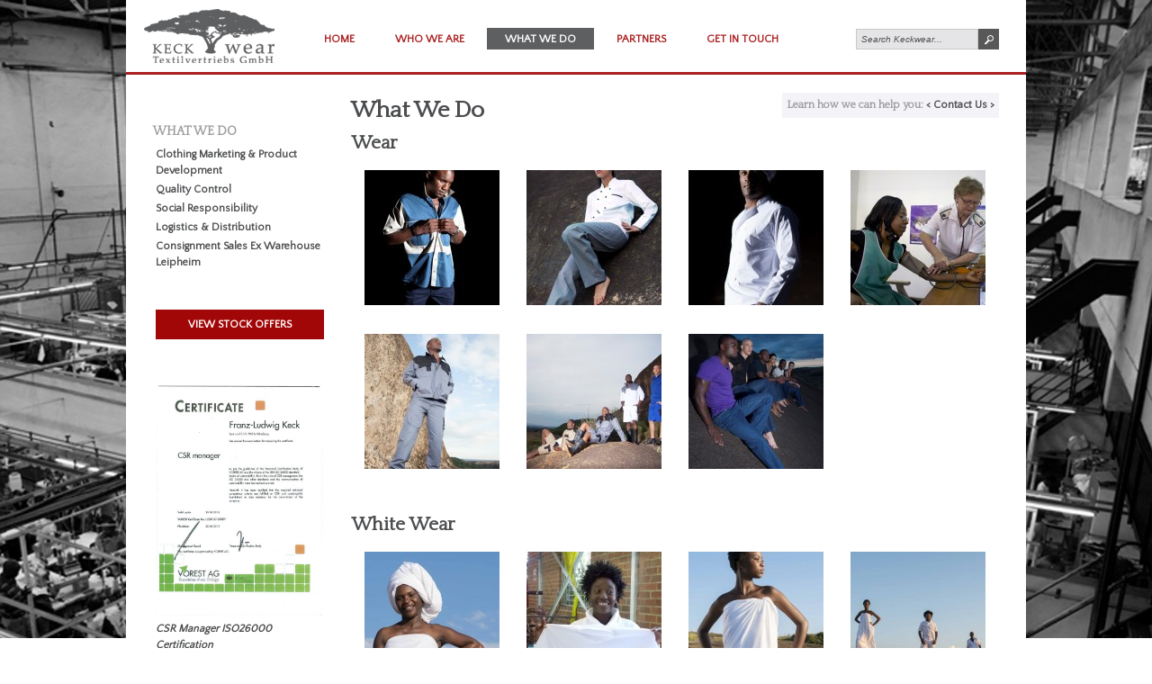

--- FILE ---
content_type: text/html; charset=UTF-8
request_url: https://www.keckwear.de/what-we-do/
body_size: 4771
content:

<!DOCTYPE html>
<html lang="en-US" prefix="og: http://ogp.me/ns#">
<head>
<meta charset="UTF-8" />
<title>What We Do - Keckwear</title>
<link rel="Shortcut Icon" href="https://www.keckwear.de/favicon.ico" type="image/x-icon" />
<meta name="viewport" content="width=device-width, initial-scale=1.0"/>

<!-- This site is optimized with the Yoast SEO plugin v10.1.3 - https://yoast.com/wordpress/plugins/seo/ -->
<meta name="description" content="Keckwear offers Clothing Marketing &amp; Product Development, Quality Control, Social Responsibility, Logistics &amp; Distribution."/>
<link rel="canonical" href="https://www.keckwear.de/what-we-do/" />
<meta property="og:locale" content="en_US" />
<meta property="og:type" content="article" />
<meta property="og:title" content="What We Do - Keckwear" />
<meta property="og:description" content="Keckwear offers Clothing Marketing &amp; Product Development, Quality Control, Social Responsibility, Logistics &amp; Distribution." />
<meta property="og:url" content="https://www.keckwear.de/what-we-do/" />
<meta property="og:site_name" content="Keckwear" />
<meta name="twitter:card" content="summary" />
<meta name="twitter:description" content="Keckwear offers Clothing Marketing &amp; Product Development, Quality Control, Social Responsibility, Logistics &amp; Distribution." />
<meta name="twitter:title" content="What We Do - Keckwear" />
<!-- / Yoast SEO plugin. -->

<link rel='dns-prefetch' href='//s.w.org' />
<link rel="alternate" type="application/rss+xml" title="Keckwear &raquo; Feed" href="https://www.keckwear.de/feed/" />
<link rel="alternate" type="application/rss+xml" title="Keckwear &raquo; Comments Feed" href="https://www.keckwear.de/comments/feed/" />
<link rel="alternate" type="application/rss+xml" title="Keckwear &raquo; What We Do Comments Feed" href="https://www.keckwear.de/what-we-do/feed/" />
		<script type="text/javascript">
			window._wpemojiSettings = {"baseUrl":"https:\/\/s.w.org\/images\/core\/emoji\/11.2.0\/72x72\/","ext":".png","svgUrl":"https:\/\/s.w.org\/images\/core\/emoji\/11.2.0\/svg\/","svgExt":".svg","source":{"concatemoji":"https:\/\/www.keckwear.de\/wp-includes\/js\/wp-emoji-release.min.js?ver=5.1.21"}};
			!function(e,a,t){var n,r,o,i=a.createElement("canvas"),p=i.getContext&&i.getContext("2d");function s(e,t){var a=String.fromCharCode;p.clearRect(0,0,i.width,i.height),p.fillText(a.apply(this,e),0,0);e=i.toDataURL();return p.clearRect(0,0,i.width,i.height),p.fillText(a.apply(this,t),0,0),e===i.toDataURL()}function c(e){var t=a.createElement("script");t.src=e,t.defer=t.type="text/javascript",a.getElementsByTagName("head")[0].appendChild(t)}for(o=Array("flag","emoji"),t.supports={everything:!0,everythingExceptFlag:!0},r=0;r<o.length;r++)t.supports[o[r]]=function(e){if(!p||!p.fillText)return!1;switch(p.textBaseline="top",p.font="600 32px Arial",e){case"flag":return s([55356,56826,55356,56819],[55356,56826,8203,55356,56819])?!1:!s([55356,57332,56128,56423,56128,56418,56128,56421,56128,56430,56128,56423,56128,56447],[55356,57332,8203,56128,56423,8203,56128,56418,8203,56128,56421,8203,56128,56430,8203,56128,56423,8203,56128,56447]);case"emoji":return!s([55358,56760,9792,65039],[55358,56760,8203,9792,65039])}return!1}(o[r]),t.supports.everything=t.supports.everything&&t.supports[o[r]],"flag"!==o[r]&&(t.supports.everythingExceptFlag=t.supports.everythingExceptFlag&&t.supports[o[r]]);t.supports.everythingExceptFlag=t.supports.everythingExceptFlag&&!t.supports.flag,t.DOMReady=!1,t.readyCallback=function(){t.DOMReady=!0},t.supports.everything||(n=function(){t.readyCallback()},a.addEventListener?(a.addEventListener("DOMContentLoaded",n,!1),e.addEventListener("load",n,!1)):(e.attachEvent("onload",n),a.attachEvent("onreadystatechange",function(){"complete"===a.readyState&&t.readyCallback()})),(n=t.source||{}).concatemoji?c(n.concatemoji):n.wpemoji&&n.twemoji&&(c(n.twemoji),c(n.wpemoji)))}(window,document,window._wpemojiSettings);
		</script>
		<style type="text/css">
img.wp-smiley,
img.emoji {
	display: inline !important;
	border: none !important;
	box-shadow: none !important;
	height: 1em !important;
	width: 1em !important;
	margin: 0 .07em !important;
	vertical-align: -0.1em !important;
	background: none !important;
	padding: 0 !important;
}
</style>
	<link rel='stylesheet' id='dynamik_minified_stylesheet-css'  href='https://www.keckwear.de/wp-content/uploads/dynamik-gen/theme/dynamik-min.css?ver=1643827310' type='text/css' media='all' />
<link rel='stylesheet' id='wp-block-library-css'  href='https://www.keckwear.de/wp-includes/css/dist/block-library/style.min.css?ver=5.1.21' type='text/css' media='all' />
<link rel='stylesheet' id='colorbox-css'  href='https://www.keckwear.de/wp-content/plugins/wp-showcase/scripts/colorbox/colorbox.css?ver=1.3' type='text/css' media='all' />
<link rel='stylesheet' id='colorbox-theme-css'  href='https://www.keckwear.de/wp-content/plugins/wp-showcase/scripts/colorbox/themes/dark.css?ver=1.0' type='text/css' media='all' />
<link rel='stylesheet' id='flexslider-css'  href='https://www.keckwear.de/wp-content/plugins/wp-showcase/scripts/flexslider/flexslider.css?ver=1.8' type='text/css' media='all' />
<link rel='stylesheet' id='wp-showcase-css'  href='https://www.keckwear.de/wp-content/plugins/wp-showcase/styles/wp-showcase.css?ver=1.0' type='text/css' media='all' />
<script type='text/javascript' src='https://www.keckwear.de/wp-includes/js/jquery/jquery.js?ver=1.12.4'></script>
<script type='text/javascript' src='https://www.keckwear.de/wp-includes/js/jquery/jquery-migrate.min.js?ver=1.4.1'></script>
<script type='text/javascript' src='https://www.keckwear.de/wp-content/plugins/wp-showcase/scripts/colorbox/jquery.colorbox-min.js?ver=1.3'></script>
<script type='text/javascript' src='https://www.keckwear.de/wp-content/plugins/wp-showcase/scripts/flexslider/jquery.flexslider-min.js?ver=1.8'></script>
<script type='text/javascript' src='https://www.keckwear.de/wp-content/plugins/wp-showcase/scripts/wp-showcase.js?ver=1.0'></script>
<link rel='https://api.w.org/' href='https://www.keckwear.de/wp-json/' />
<link rel="EditURI" type="application/rsd+xml" title="RSD" href="https://www.keckwear.de/xmlrpc.php?rsd" />
<link rel="wlwmanifest" type="application/wlwmanifest+xml" href="https://www.keckwear.de/wp-includes/wlwmanifest.xml" /> 
<meta name="generator" content="WordPress 5.1.21" />
<link rel='shortlink' href='https://www.keckwear.de/?p=71' />
<link rel="alternate" type="application/json+oembed" href="https://www.keckwear.de/wp-json/oembed/1.0/embed?url=https%3A%2F%2Fwww.keckwear.de%2Fwhat-we-do%2F" />
<link rel="alternate" type="text/xml+oembed" href="https://www.keckwear.de/wp-json/oembed/1.0/embed?url=https%3A%2F%2Fwww.keckwear.de%2Fwhat-we-do%2F&#038;format=xml" />
<link rel="pingback" href="https://www.keckwear.de/xmlrpc.php" />
</head>
<body class="page-template page-template-my-templates page-template-page page-template-my-templatespage-php page page-id-71 page-parent header-image nolayout mac chrome label-what override">
<div id="wrap">
<header class="site-header"><div class="wrap"><div id="title-area"><a href="https://www.keckwear.de" title="Home"><img src="https://www.keckwear.de/wp-content/uploads/dynamik-gen/theme/images/logo.png" alt="Keckwear Logo"/></a></div><!-- end #title-area --><div class="widget-area"><div id="search-3" class="widget widget_search"><div class="widget-wrap">
		<form method="get" class="searchform search-form" action="https://www.keckwear.de/" >
			
			<input type="text" value="Search Keckwear..." name="s" class="s search-input" onfocus="if (this.value == 'Search Keckwear...') {this.value = '';}" onblur="if (this.value == '') {this.value = 'Search Keckwear...';}" />
			<input type="submit" class="searchsubmit search-submit" value="" />
		</form>
	</div></div>
<div id="nav_menu-2" class="widget widget_nav_menu"><div class="widget-wrap"><div class="menu-keckwear-container"><ul id="menu-keckwear" class="menu genesis-nav-menu"><li id="menu-item-9" class="menu-item menu-item-type-custom menu-item-object-custom menu-item-home menu-item-9"><a href="http://www.keckwear.de/">Home</a></li>
<li id="menu-item-301" class="menu-item menu-item-type-post_type menu-item-object-page menu-item-301"><a href="https://www.keckwear.de/who-we-are/">Who We Are</a></li>
<li id="menu-item-300" class="menu-item menu-item-type-post_type menu-item-object-page current-menu-item page_item page-item-71 current_page_item menu-item-has-children menu-item-300"><a href="https://www.keckwear.de/what-we-do/" aria-current="page">What We Do</a>
<ul class="sub-menu">
	<li id="menu-item-519" class="menu-item menu-item-type-post_type menu-item-object-page menu-item-519"><a href="https://www.keckwear.de/what-we-do/stock-offers/">Stock Offers</a></li>
</ul>
</li>
<li id="menu-item-303" class="menu-item menu-item-type-post_type menu-item-object-page menu-item-303"><a href="https://www.keckwear.de/partners/">Partners</a></li>
<li id="menu-item-302" class="menu-item menu-item-type-post_type menu-item-object-page menu-item-302"><a href="https://www.keckwear.de/get-in-touch/">Get In Touch</a></li>
</ul></div></div></div>
</div><!-- end .widget-area --></div><!-- end .wrap --></header>	<div id="dropdown-nav-wrap">	
		<!-- dropdown nav for responsive design -->
		<nav id="dropdown-nav" role="navigation">
			<form id="dropdown-nav-form" action="" method="post">
			<select class="nav-chosen-select">
			<option value="">Navigation</option>
			<option value="http://www.keckwear.de/">Home</option><option value="https://www.keckwear.de/who-we-are/">Who We Are</option><option value="https://www.keckwear.de/what-we-do/">What We Do</option><option value="https://www.keckwear.de/what-we-do/stock-offers/">Stock Offers</option><option value="https://www.keckwear.de/partners/">Partners</option><option value="https://www.keckwear.de/get-in-touch/">Get In Touch</option>			</select>
			</form>
		</nav><!-- #dropdown-nav -->
		<!-- /end dropdown nav -->
	</div>
<div id="inner">	<div id="content-sidebar-wrap">
		<div id="menu_what" class="widget-area dynamik-widget-area menu_what"><div id="text-8" class="widget widget_text"><div class="widget-wrap"><h4 class="widgettitle">WHAT WE DO</h4>
			<div class="textwidget">
	<ul>
		<li>Clothing Marketing &amp; Product Development</li>
		<li>Quality Control</li>
		<li>Social Responsibility</li>
		<li>Logistics &amp; Distribution</li>
		<li>Consignment Sales Ex Warehouse Leipheim</li>
		<br />
		<li class="offers"><a href="http://www.keckwear.de/what-we-do/stock-offers/">View Stock Offers</a></li>
		<br />
		<li>
			<a href="http://www.keckwear.de/wp-content/uploads/2014/02/franz-keck-csr-manager-iso26000.jpg"><img src="https://www.keckwear.de/wp-content/uploads/2014/02/franz-keck-csr-manager-iso26000.jpg" alt="CSR Manager ISO26000 Certificate"/></a>
			<p class="img-caption">CSR Manager ISO26000 Certification</p>
		</li>
		<br />
	</ul>
	</div>
		</div></div>
<div id="text-9" class="widget widget_text"><div class="widget-wrap"><h4 class="widgettitle">CONTACT US</h4>
			<div class="textwidget"><ul>
<p>Address: Keckwear GmbH, Marktstr. 20, 89362, Offingen, Germany
</p>
<br />
<p>Tel: +49 (8221) 368 404
</p>
<br />
<p>Email: <a href="mailto:&#102;&#114;&#097;&#110;&#122;&#064;&#107;&#101;&#099;&#107;&#119;&#101;&#097;&#114;&#046;&#100;&#101;">
&#102;&#114;&#097;&#110;&#122;&#064;&#107;&#101;&#099;&#107;&#119;&#101;&#097;&#114;&#046;&#100;&#101;</a>
</p><p>
</p></ul></div>
		</div></div>
</div>		<div id="content" class="hfeed">
				<div class="post-71 page type-page status-publish hentry entry">

				<h1 class="entry-title">What We Do</h1> 
<div class="contact-us-help">
		<h4>Learn how we can help you:</h4>
		<span><a href="/get-in-touch/">Contact Us</a></span>
		</div>		
				<div class="entry-content">
			<h2>Wear</h2>
<div><div id="wp-showcase-379" class="wp-showcase enable-lightbox"><ul class="wp-showcase-gallery layout-default"><li><a href="https://www.keckwear.de/wp-content/uploads/2014/06/casual-shirt.jpg" rel="wp-showcase-379" class="" title=""><img src="https://www.keckwear.de/wp-content/uploads/2014/06/casual-shirt-150x150.jpg" /></a></li><li><a href="https://www.keckwear.de/wp-content/uploads/2014/06/chefs-ladies-white-uniform.jpg" rel="wp-showcase-379" class="" title=""><img src="https://www.keckwear.de/wp-content/uploads/2014/06/chefs-ladies-white-uniform-150x150.jpg" /></a></li><li><a href="https://www.keckwear.de/wp-content/uploads/2014/06/chefs-mens-white-uniform.jpg" rel="wp-showcase-379" class="" title=""><img src="https://www.keckwear.de/wp-content/uploads/2014/06/chefs-mens-white-uniform-150x150.jpg" /></a></li><li><a href="https://www.keckwear.de/wp-content/uploads/2014/06/clinic-clothing.jpg" rel="wp-showcase-379" class="" title=""><img src="https://www.keckwear.de/wp-content/uploads/2014/06/clinic-clothing-150x150.jpg" /></a></li><li><a href="https://www.keckwear.de/wp-content/uploads/2014/06/grey-workwear-suit.jpg" rel="wp-showcase-379" class="" title=""><img src="https://www.keckwear.de/wp-content/uploads/2014/06/grey-workwear-suit-150x150.jpg" /></a></li><li><a href="https://www.keckwear.de/wp-content/uploads/2014/06/group-odense-short.jpg" rel="wp-showcase-379" class="" title=""><img src="https://www.keckwear.de/wp-content/uploads/2014/06/group-odense-short-150x150.jpg" /></a></li><li><a href="https://www.keckwear.de/wp-content/uploads/2014/06/jeans-wear.jpg" rel="wp-showcase-379" class="" title=""><img src="https://www.keckwear.de/wp-content/uploads/2014/06/jeans-wear-150x150.jpg" /></a></li></ul></div></div>
<h2>White Wear</h2>
<div><div id="wp-showcase-399" class="wp-showcase enable-lightbox"><ul class="wp-showcase-gallery layout-default"><li><a href="https://www.keckwear.de/wp-content/uploads/2014/06/amai diana.jpg" rel="wp-showcase-399" class="" title=""><img src="https://www.keckwear.de/wp-content/uploads/2014/06/amai diana-150x150.jpg" /></a></li><li><a href="https://www.keckwear.de/wp-content/uploads/2014/06/happy with t-shirt.jpg" rel="wp-showcase-399" class="" title=""><img src="https://www.keckwear.de/wp-content/uploads/2014/06/happy with t-shirt-150x150.jpg" /></a></li><li><a href="https://www.keckwear.de/wp-content/uploads/2014/06/natascha.jpg" rel="wp-showcase-399" class="" title=""><img src="https://www.keckwear.de/wp-content/uploads/2014/06/natascha-150x150.jpg" /></a></li><li><a href="https://www.keckwear.de/wp-content/uploads/2014/06/near the spirits.jpg" rel="wp-showcase-399" class="" title=""><img src="https://www.keckwear.de/wp-content/uploads/2014/06/near the spirits-150x150.jpg" /></a></li><li><a href="https://www.keckwear.de/wp-content/uploads/2014/06/together.jpg" rel="wp-showcase-399" class="" title=""><img src="https://www.keckwear.de/wp-content/uploads/2014/06/together-150x150.jpg" /></a></li></ul></div></div>
<h2>Care &amp; Attention</h2>
<div><div id="wp-showcase-416" class="wp-showcase enable-lightbox"><ul class="wp-showcase-gallery layout-default"><li><a href="https://www.keckwear.de/wp-content/uploads/2014/06/attention.jpg" rel="wp-showcase-416" class="" title=""><img src="https://www.keckwear.de/wp-content/uploads/2014/06/attention-150x150.jpg" /></a></li><li><a href="https://www.keckwear.de/wp-content/uploads/2014/06/canteen-lunch.jpg" rel="wp-showcase-416" class="" title=""><img src="https://www.keckwear.de/wp-content/uploads/2014/06/canteen-lunch-150x150.jpg" /></a></li><li><a href="https://www.keckwear.de/wp-content/uploads/2014/06/care2.jpg" rel="wp-showcase-416" class="" title=""><img src="https://www.keckwear.de/wp-content/uploads/2014/06/care2-150x150.jpg" /></a></li><li><a href="https://www.keckwear.de/wp-content/uploads/2014/06/care1_2.jpg" rel="wp-showcase-416" class="" title=""><img src="https://www.keckwear.de/wp-content/uploads/2014/06/care1_2-150x150.jpg" /></a></li><li><a href="https://www.keckwear.de/wp-content/uploads/2014/06/care 3.jpg" rel="wp-showcase-416" class="" title=""><img src="https://www.keckwear.de/wp-content/uploads/2014/06/care 3-150x150.jpg" /></a></li></ul></div></div>
<h2>Cotton Zimbabwe</h2>
<div><div id="wp-showcase-436" class="wp-showcase enable-lightbox"><ul class="wp-showcase-gallery layout-default"><li><a href="https://www.keckwear.de/wp-content/uploads/2014/06/training.jpg" rel="wp-showcase-436" class="" title=""><img src="https://www.keckwear.de/wp-content/uploads/2014/06/training-150x150.jpg" /></a></li><li><a href="https://www.keckwear.de/wp-content/uploads/2014/06/research.jpg" rel="wp-showcase-436" class="" title=""><img src="https://www.keckwear.de/wp-content/uploads/2014/06/research-150x150.jpg" /></a></li><li><a href="https://www.keckwear.de/wp-content/uploads/2014/06/research2.jpg" rel="wp-showcase-436" class="" title=""><img src="https://www.keckwear.de/wp-content/uploads/2014/06/research2-150x150.jpg" /></a></li><li><a href="https://www.keckwear.de/wp-content/uploads/2014/06/picking.jpg" rel="wp-showcase-436" class="" title=""><img src="https://www.keckwear.de/wp-content/uploads/2014/06/picking-150x150.jpg" /></a></li><li><a href="https://www.keckwear.de/wp-content/uploads/2014/06/picking 2.jpg" rel="wp-showcase-436" class="" title=""><img src="https://www.keckwear.de/wp-content/uploads/2014/06/picking 2-150x150.jpg" /></a></li><li><a href="https://www.keckwear.de/wp-content/uploads/2014/06/before spinning_1.jpg" rel="wp-showcase-436" class="" title=""><img src="https://www.keckwear.de/wp-content/uploads/2014/06/before spinning_1-150x150.jpg" /></a></li><li><a href="https://www.keckwear.de/wp-content/uploads/2014/06/small cones.jpg" rel="wp-showcase-436" class="" title=""><img src="https://www.keckwear.de/wp-content/uploads/2014/06/small cones-150x150.jpg" /></a></li><li><a href="https://www.keckwear.de/wp-content/uploads/2014/06/before spinning2.jpg" rel="wp-showcase-436" class="" title=""><img src="https://www.keckwear.de/wp-content/uploads/2014/06/before spinning2-150x150.jpg" /></a></li><li><a href="https://www.keckwear.de/wp-content/uploads/2014/06/parallel.jpg" rel="wp-showcase-436" class="" title=""><img src="https://www.keckwear.de/wp-content/uploads/2014/06/parallel-150x150.jpg" /></a></li><li><a href="https://www.keckwear.de/wp-content/uploads/2014/06/weaving1.jpg" rel="wp-showcase-436" class="" title=""><img src="https://www.keckwear.de/wp-content/uploads/2014/06/weaving1-150x150.jpg" /></a></li><li><a href="https://www.keckwear.de/wp-content/uploads/2014/06/spinning.jpg" rel="wp-showcase-436" class="" title=""><img src="https://www.keckwear.de/wp-content/uploads/2014/06/spinning-150x150.jpg" /></a></li><li><a href="https://www.keckwear.de/wp-content/uploads/2014/06/some more qc.jpg" rel="wp-showcase-436" class="" title=""><img src="https://www.keckwear.de/wp-content/uploads/2014/06/some more qc-150x150.jpg" /></a></li><li><a href="https://www.keckwear.de/wp-content/uploads/2014/06/qc after bleaching.jpg" rel="wp-showcase-436" class="" title=""><img src="https://www.keckwear.de/wp-content/uploads/2014/06/qc after bleaching-150x150.jpg" /></a></li><li><a href="https://www.keckwear.de/wp-content/uploads/2014/06/packed rolls.jpg" rel="wp-showcase-436" class="" title=""><img src="https://www.keckwear.de/wp-content/uploads/2014/06/packed rolls-150x150.jpg" /></a></li><li><a href="https://www.keckwear.de/wp-content/uploads/2014/06/clean handling.jpg" rel="wp-showcase-436" class="" title=""><img src="https://www.keckwear.de/wp-content/uploads/2014/06/clean handling-150x150.jpg" /></a></li><li><a href="https://www.keckwear.de/wp-content/uploads/2014/06/before make of t-shirts.jpg" rel="wp-showcase-436" class="" title=""><img src="https://www.keckwear.de/wp-content/uploads/2014/06/before make of t-shirts-150x150.jpg" /></a></li><li><a href="https://www.keckwear.de/wp-content/uploads/2014/06/make 1.jpg" rel="wp-showcase-436" class="" title=""><img src="https://www.keckwear.de/wp-content/uploads/2014/06/make 1-150x150.jpg" /></a></li><li><a href="https://www.keckwear.de/wp-content/uploads/2014/06/make 2.jpg" rel="wp-showcase-436" class="" title=""><img src="https://www.keckwear.de/wp-content/uploads/2014/06/make 2-150x150.jpg" /></a></li><li><a href="https://www.keckwear.de/wp-content/uploads/2014/06/t-shirts in make.jpg" rel="wp-showcase-436" class="" title=""><img src="https://www.keckwear.de/wp-content/uploads/2014/06/t-shirts in make-150x150.jpg" /></a></li><li><a href="https://www.keckwear.de/wp-content/uploads/2014/06/threads 1 009.jpg" rel="wp-showcase-436" class="" title=""><img src="https://www.keckwear.de/wp-content/uploads/2014/06/threads 1 009-150x150.jpg" /></a></li><li><a href="https://www.keckwear.de/wp-content/uploads/2014/06/napkins.jpg" rel="wp-showcase-436" class="" title=""><img src="https://www.keckwear.de/wp-content/uploads/2014/06/napkins-150x150.jpg" /></a></li></ul></div></div>
<div></div>
<div>
<h2>Safari Wear</h2>
<div><div id="wp-showcase-511" class="wp-showcase enable-lightbox"><ul class="wp-showcase-gallery layout-default"><li><a href="https://www.keckwear.de/wp-content/uploads/2014/10/safari 1.jpg" rel="wp-showcase-511" class="" title=""><img src="https://www.keckwear.de/wp-content/uploads/2014/10/safari 1-150x150.jpg" /></a></li><li><a href="https://www.keckwear.de/wp-content/uploads/2014/10/safari 2.jpg" rel="wp-showcase-511" class="" title=""><img src="https://www.keckwear.de/wp-content/uploads/2014/10/safari 2-150x150.jpg" /></a></li><li><a href="https://www.keckwear.de/wp-content/uploads/2014/10/safari 3.jpg" rel="wp-showcase-511" class="" title=""><img src="https://www.keckwear.de/wp-content/uploads/2014/10/safari 3-150x150.jpg" /></a></li></ul></div></div>
</div>
		</div><!-- end .entry-content -->
		
	</div><!-- end .postclass -->
			</div><!-- end #content -->
		<div id="sidebar" class="sidebar widget-area">
</div>
	</div><!-- end #content-sidebar-wrap -->
	<div id="sidebar-alt" class="sidebar widget-area">
<div id="text-14" class="widget widget_text"><div class="widget-wrap">			<div class="textwidget"></div>
		</div></div>
</div>
</div><!-- end #inner --><footer class="site-footer"><div class="wrap"><div><p id="soc">Connect with us:</p><ul id="soc"><li id="fb"><a href="http://facebook.com/"></a></li><li id="tw"><a href="http://twitter.com/"></a></li><li id="ln"><a href="http://linkedin.com/"></a></li><li id="gp"><a href="https://plus.google.com/114131317955440222894/"></a></ul></div><div id="terms"><p><ul><li class="first"><a href="http://www.keckwear.de/sitemap/" title="Go to Sitemap">Sitemap</a></li><li><a href="http://www.keckwear.de/privacy-policy/" title="Go to Privacy Policy">Privacy Policy</a></li><li><a href="http://www.keckwear.de/terms-conditions/" title="Go to Terms">Terms of Use</a></li></p></div><div class="creds"><p>Keckwear GmbH, Marktstr. 20, 89362, Offingen, Germany</p></div><div class="creds" id="italic"><p>Copyright ©  2026 <a href="http://www.keckwear.de">Keckwear GmbH.</a> All Rights Reserved.</p></div></div><!-- end .wrap --></footer></div><!-- end #wrap -->
<script type='text/javascript' src='https://www.keckwear.de/wp-content/themes/dynamik-gen/lib/js/dynamik-responsive.js?ver=1.2.1'></script>
<script type='text/javascript' src='https://www.keckwear.de/wp-includes/js/comment-reply.min.js?ver=5.1.21'></script>
<script type='text/javascript' src='https://www.keckwear.de/wp-content/themes/genesis/lib/js/menu/superfish.js?ver=1.4.8'></script>
<script type='text/javascript' src='https://www.keckwear.de/wp-content/themes/genesis/lib/js/menu/superfish.args.js?ver=1.9.2'></script>
<script type='text/javascript' src='https://www.keckwear.de/wp-includes/js/wp-embed.min.js?ver=5.1.21'></script>
</body>
</html>


--- FILE ---
content_type: text/css
request_url: https://www.keckwear.de/wp-content/uploads/dynamik-gen/theme/dynamik-min.css?ver=1643827310
body_size: 8511
content:
/* This file is auto-generated from the Dynamik Options settings and custom.css content (if file exists). Any direct edits here will be lost if the settings page is saved */
  @import url(//fonts.googleapis.com/css?family=Quattrocento|Quattrocento+Sans|); body,h1,h2,h2 a,h2 a:visited,h3,h4,h5,h6,p,select,textarea{margin:0;padding:0;text-decoration:none;}li,ol,ul{margin:0;padding:0;}ol li{list-style-type:decimal;} .clearfix:after{visibility:hidden;display:block;height:0;font-size:0;line-height:0;content:" ";clear:both;}.clearfix{display:block;} * html .clearfix{height:1%;} *:first-child + html .clearfix{min-height:1%;} a,a:visited{color:#0d72c7;text-decoration:none;}a:hover{text-decoration:underline;}a img{border:none;} body{background:#FFFFFF;color:#4C4D4F;font-size:14px;font-family:'Quattrocento Sans',sans-serif;line-height:1.5625;}::-moz-selection{background-color:#0d72c7;color:#fff;}::selection{background-color:#0d72c7;color:#fff;} .site-container{background:#FFFFFF;border-top:2px solid #EEEEEE;border-bottom:2px solid #EEEEEE;border-left:2px solid #EEEEEE;border-right:2px solid #EEEEEE;margin:0px auto 0px;padding:0px 0px 0px 0px;clear:both;}.content-sidebar-sidebar .site-container{max-width:1000px;}.sidebar-sidebar-content .site-container{max-width:1000px;}.sidebar-content-sidebar .site-container{max-width:1000px;}.content-sidebar .site-container{max-width:1000px;}.sidebar-content .site-container{max-width:1000px;}.full-width-content .site-container{max-width:1000px;} .site-header{background:#FFFFFF;min-height:80px;border-top:0px inset #A20707;border-bottom:3px inset #A20707;border-left:0px inset #A20707;border-right:0px inset #A20707;clear:both;}.site-header .wrap{margin:0 auto;padding:0;float:none;}.content-sidebar-sidebar .site-header .wrap{width:1000px;}.sidebar-sidebar-content .site-header .wrap{width:1000px;}.sidebar-content-sidebar .site-header .wrap{width:1000px;}.content-sidebar .site-header .wrap{width:1000px;}.sidebar-content .site-header .wrap{width:1000px;}.full-width-content .site-header .wrap{width:1000px;}.title-area{width:235px;padding:16px 0 0 20px;float:left;overflow:hidden;}.site-title{color:#A20707;font-family:Arial,sans-serif;font-size:36px;font-weight:300;line-height:1.25;}.site-title a,.site-title a:visited{color:#A20707;text-decoration:none;}.site-title a:hover{color:#A20707;text-decoration:none;}.site-description{margin:0;padding:0px 0 0;color:#4C4D4F;font-family:Arial,sans-serif;font-size:14px;font-weight:300;}.site-header .widget-area{width:650px;padding:10px 10px 0 0;float:right;} .header-image .site-header .wrap .title-area{background:url(images/logo.png) left top no-repeat;height:70px;margin:10px 0 0 10px;}.header-image .title-area,.header-image .site-title,.header-image .site-title a{width:235px;height:70px;padding:0;float:left;display:block;text-indent:-9999px;overflow:hidden;}.header-image .site-description{display:block;overflow:hidden;} .nav-primary{background:#FFFFFF;border-top:0px solid #DDDDDD;border-bottom:0px solid #DDDDDD;border-left:0px solid #DDDDDD;border-right:0px solid #DDDDDD;margin:10px 0 10px 0;color:#4C4D4F;font-family:Verdana,sans-serif;font-size:11px;line-height:1em;clear:both;}.menu-primary{margin:0 auto;padding:0;float:none;overflow:hidden;display:block;clear:both;}.content-sidebar-sidebar .menu-primary{width:1000px;}.sidebar-sidebar-content .menu-primary{width:1000px;}.sidebar-content-sidebar .menu-primary{width:1000px;}.content-sidebar .menu-primary{width:1000px;}.sidebar-content .menu-primary{width:1000px;}.full-width-content .menu-primary{width:1000px;}.menu-primary ul{float:left;width:100%;}.menu-primary li{float:left;list-style-type:none;}.menu-primary a{background:#FFFFFF;border-top:0px solid #DDDDDD;border-bottom:0px solid #DDDDDD;border-left:0px solid #DDDDDD;border-right:0px solid #DDDDDD;margin:0 20px 0 20px;padding:11px 15px 11px 15px;color:#4C4D4F;text-decoration:none;display:block;position:relative;}.menu-primary li a:active,.menu-primary li a:hover{background:#FFFFFF;border-top:0px solid #DDDDDD;border-bottom:0px solid #DDDDDD;border-left:0px solid #DDDDDD;border-right:0px solid #DDDDDD;color:#A20707;text-decoration:underline;}.menu-primary li.current_page_item a,.menu-primary li.current-cat a,.menu-primary li.current-menu-item a{background:#FFFFFF;border-top:0px solid #DDDDDD;border-bottom:0px solid #DDDDDD;border-left:0px solid #DDDDDD;border-right:0px solid #DDDDDD;color:#A20707;text-decoration:underline;}.menu-primary li li a,.menu-primary li li a:link,.menu-primary li li a:visited{background:#FFFFFF;width:160px;border-top:0;border-right:1px solid #9E9D9F;border-bottom:1px solid #9E9D9F;border-left:1px solid #9E9D9F;margin:0 0 0 20px;padding:11px 10px 11px 10px;color:#4C4D4F;text-decoration:none;float:none;position:relative;}.menu-primary li li a:active,.menu-primary li li a:hover{background:#FFFFFF;color:#A20707;text-decoration:underline;}.menu-primary li ul{width:205px;height:auto;margin:0;z-index:9999;left:-9999px;position:absolute;}.menu-primary li ul ul{margin:-34px 0 0 181px;}.menu li:hover ul ul,.menu li.sfHover ul ul{left:-9999px;}.menu li:hover,.menu li.sfHover{position:static;}ul.menu li:hover>ul,ul.menu li.sfHover ul{left:auto;}.menu-primary li a.sf-with-ul{padding-right:25px;}.menu-primary li a .sf-sub-indicator{top:11px;right:15px;position:absolute;float:right;display:block;overflow:hidden;}.menu-primary li li a .sf-sub-indicator{top:11px;right:10px;}#wpadminbar li:hover ul ul{left:0;} .menu li.right{color:#4C4D4F;font-family:Arial,sans-serif;font-size:14px;padding:11px 15px 0 0;float:right;}.menu li.right a{background:none;border:none;display:inline;}.menu li.right a,.menu li.right a:visited{color:#A20707;text-decoration:none;}.menu li.right a:hover{color:#A20707;text-decoration:none;}.menu li.search{padding:1px 11px 0 0;}.menu li.rss a{background:url(default-images/rss.png) no-repeat center left;margin:0 0 0 10px;padding:0 0 0 16px;}.menu li.twitter a{background:url(default-images/twitter-nav.png) no-repeat center left;padding:0 0 0 20px;} .nav-secondary{background:#FFFFFF;border-top:0px solid #DDDDDD;border-bottom:1px solid #DDDDDD;border-left:0px solid #DDDDDD;border-right:0px solid #DDDDDD;margin:0px 0 0px 0;color:#4C4D4F;font-family:Verdana,sans-serif;font-size:11px;line-height:1em;clear:both;}.menu-secondary{margin:0 auto;padding:0;float:none;overflow:hidden;display:block;clear:both;}.content-sidebar-sidebar .menu-secondary{width:1000px;}.sidebar-sidebar-content .menu-secondary{width:1000px;}.sidebar-content-sidebar .menu-secondary{width:1000px;}.content-sidebar .menu-secondary{width:1000px;}.sidebar-content .menu-secondary{width:1000px;}.full-width-content .menu-secondary{width:1000px;}.menu-secondary ul{float:left;width:100%;}.menu-secondary li{float:left;list-style-type:none;}.menu-secondary a{background:#FFFFFF;border-top:0px solid #DDDDDD;border-bottom:0px solid #DDDDDD;border-left:0px solid #DDDDDD;border-right:1px solid #DDDDDD;margin:0 0px 0 0px;padding:11px 15px 11px 15px;color:#4C4D4F;text-decoration:none;display:block;position:relative;}.menu-secondary li a:active,.menu-secondary li a:hover{background:#FFFFFF;border-top:0px solid #DDDDDD;border-bottom:0px solid #DDDDDD;border-left:0px solid #DDDDDD;border-right:1px solid #DDDDDD;color:#A20707;text-decoration:underline;}.menu-secondary li.current_page_item a,.menu-secondary li.current-cat a,.menu-secondary li.current-menu-item a{background:#FFFFFF;border-top:0px solid #DDDDDD;border-bottom:0px solid #DDDDDD;border-left:0px solid #DDDDDD;border-right:1px solid #DDDDDD;color:#4C4D4F;text-decoration:underline;}.menu-secondary li li a,.menu-secondary li li a:link,.menu-secondary li li a:visited{background:#FFFFFF;width:160px;border-top:0;border-right:1px solid #DDDDDD;border-bottom:1px solid #DDDDDD;border-left:1px solid #DDDDDD;margin:0px;padding:11px 10px 11px 10px;color:#4C4D4F;text-decoration:none;float:none;position:relative;}.menu-secondary li li a:active,.menu-secondary li li a:hover{background:#FFFFFF;color:#A20707;text-decoration:underline;}.menu-secondary li ul{width:185px;height:auto;margin:0;z-index:9999;left:-9999px;position:absolute;}.menu-secondary li ul ul{margin:-34px 0 0 181px;}.menu-secondary li a.sf-with-ul{padding-right:25px;}.menu-secondary li a .sf-sub-indicator,.menu-secondary li li a .sf-sub-indicator,.menu-secondary li li li a .sf-sub-indicator{background:url(default-images/icon-plus.png) no-repeat;background-size:16px 16px;width:6px;height:6px;top:11px;right:8px;position:absolute;text-indent:-9999px;} .mobile-primary-toggle,.mobile-secondary-toggle{width:70px;margin:0 auto;padding:6px 10px;padding:0.428571429rem 0.714285714rem;font-size:11px;font-size:0.785714286rem;line-height:1.428571429;font-weight:normal;color:#7c7c7c;text-align:center;background-color:#e6e6e6;background-repeat:repeat-x;background-image:-moz-linear-gradient(top,#f4f4f4,#e6e6e6);background-image:-ms-linear-gradient(top,#f4f4f4,#e6e6e6);background-image:-webkit-linear-gradient(top,#f4f4f4,#e6e6e6);background-image:-o-linear-gradient(top,#f4f4f4,#e6e6e6);background-image:linear-gradient(top,#f4f4f4,#e6e6e6);border:1px solid #d2d2d2;border-radius:3px;box-shadow:0 1px 2px rgba(64,64,64,0.1);cursor:pointer;display:none;}.mobile-primary-toggle:hover,.mobile-secondary-toggle:hover{color:#5e5e5e;background-color:#ebebeb;background-repeat:repeat-x;background-image:-moz-linear-gradient(top,#f9f9f9,#ebebeb);background-image:-ms-linear-gradient(top,#f9f9f9,#ebebeb);background-image:-webkit-linear-gradient(top,#f9f9f9,#ebebeb);background-image:-o-linear-gradient(top,#f9f9f9,#ebebeb);background-image:linear-gradient(top,#f9f9f9,#ebebeb);}.mobile-primary-toggle:active,.mobile-secondary-toggle:active{color:#757575;background-color:#e1e1e1;background-repeat:repeat-x;background-image:-moz-linear-gradient(top,#ebebeb,#e1e1e1);background-image:-ms-linear-gradient(top,#ebebeb,#e1e1e1);background-image:-webkit-linear-gradient(top,#ebebeb,#e1e1e1);background-image:-o-linear-gradient(top,#ebebeb,#e1e1e1);background-image:linear-gradient(top,#ebebeb,#e1e1e1);box-shadow:inset 0 0 8px 2px #c6c6c6,0 1px 0 0 #f4f4f4;border:none;} #dropdown-nav-wrap,#dropdown-subnav-wrap{display:none;}.nav-chosen-select,.subnav-chosen-select{width:100%;margin:0;padding:7px;}.nav-chosen-select{background:#FFFFFF;border:0px solid #DDDDDD;color:#4C4D4F;font-family:Verdana,sans-serif;font-size:11px;}.subnav-chosen-select{background:#FFFFFF;border:1px solid #DDDDDD;color:#4C4D4F;font-family:Verdana,sans-serif;font-size:11px;} .site-header .menu-header-menu-container{background:#FFFFFF;border-top:0px solid #DDDDDD;border-bottom:0px solid #DDDDDD;border-left:0px solid #DDDDDD;border-right:0px solid #DDDDDD;margin:10px 0 10px 0;padding:0;overflow:hidden;float:none;clear:both;}.site-header .menu{width:650px;color:#A20707;font-family:Verdana,sans-serif;font-size:12px;line-height:1em;padding:0;display:block;font-weight:bold;}.site-header .menu ul{float:left;width:100%;}.site-header .menu li{float:left;list-style-type:none;}.site-header .menu a{background:#FFFFFF;border-top:0px solid #FFFFFF;border-bottom:0px solid #FFFFFF;border-left:0px solid #FFFFFF;border-right:0px solid #FFFFFF;margin:0 0px 0 0px;padding:8px 20px 8px 20px;color:#A20707;text-decoration:none;display:block;position:relative;}.site-header .menu li a:active,.site-header .menu li a:hover{background:#A20707;border-top:0px solid #A20707;border-bottom:0px solid #A20707;border-left:0px solid #A20707;border-right:0px solid #A20707;color:#FFFFFF;text-decoration:none;}.site-header .menu li.current_page_item a,.site-header .menu li.current-cat a,.site-header .menu li.current-menu-item a{background:#4C4D4F;border-top:0px solid #4C4D4F;border-bottom:0px solid #4C4D4F;border-left:0px solid #4C4D4F;border-right:0px solid #4C4D4F;color:#FFFFFF;text-decoration:none;}.site-header .menu li li a,.site-header .menu li li a:link,.site-header .menu li li a:visited{background:#FFFFFF;width:160px;border-top:0;border-right:1px solid #A20707;border-bottom:1px solid #A20707;border-left:1px solid #A20707;margin:0px;padding:11px 10px 11px 10px;color:#4C4D4F;text-decoration:none;float:none;position:relative;}.site-header .menu li li a:active,.site-header .menu li li a:hover{background:#4C4D4F;color:#FFFFFF;text-decoration:none;}.site-header .menu li ul{width:185px;height:auto;margin:0;z-index:9999;left:-9999px;position:absolute;}.site-header .menu li ul ul{margin:-35px 0 0 181px;}.site-header .menu li:hover>ul,.site-header .menu li.sfHover ul{left:auto;}.site-header .menu li a.sf-with-ul{padding-right:30px;}.site-header .menu li a .sf-sub-indicator{top:8px;right:20px;position:absolute;float:right;display:block;overflow:hidden;}.site-header .menu li li a .sf-sub-indicator{top:11px;right:10px;} .site-inner{background:#FFFFFF;border-top:0px solid #EEEEEE;border-bottom:0px solid #EEEEEE;border-left:0px solid #EEEEEE;border-right:0px solid #EEEEEE;margin:0px auto 0px;padding:20px 20px 20px 20px;overflow:hidden;clear:both;}.content-sidebar-sidebar .site-inner{max-width:960px;}.sidebar-sidebar-content .site-inner{max-width:960px;}.sidebar-content-sidebar .site-inner{max-width:960px;}.content-sidebar .site-inner{max-width:960px;}.sidebar-content .site-inner{max-width:960px;}.full-width-content .site-inner{max-width:960px;}.ez-home .site-inner{max-width:1000px;padding:0;} .breadcrumb{background:transparent;border-top:0px solid #C2C2C2;border-bottom:2px solid #C2C2C2;border-left:0px solid #C2C2C2;border-right:0px solid #C2C2C2;margin-top:0px;margin-bottom:10px;padding:2px 0px 2px 0px;color:#252525;font-family:Arial,sans-serif;font-size:11px;opacity:0.8;moz-opacity:0.8;}.breadcrumb a,.breadcrumb a:visited{color:#9E9D9F;text-decoration:none;}.breadcrumb a:hover{color:#4C4D4F;text-decoration:underline;}.taxonomy-description,.author-description{background:#FFFFFF;border-top:1px solid #DDDDDD;border-bottom:1px solid #DDDDDD;border-left:1px solid #DDDDDD;border-right:1px solid #DDDDDD;margin:-10px 0 30px;padding:0;color:#4C4D4F;font-family:'Quattrocento Sans',sans-serif;font-size:14px;}.content .taxonomy-description h1,.content .author-description h1{background:#F5F5F5;border-top:0px solid #DDDDDD;border-bottom:1px solid #DDDDDD;border-left:0px solid #DDDDDD;border-right:0px solid #DDDDDD;margin:0;padding:8px 10px 8px 10px;color:#4C4D4F;font-family:'Quattrocento Sans',sans-serif;font-size:14px;font-weight:300;}.content .taxonomy-description p,.content .author-description p{padding:15px 15px 15px 15px;}.content .taxonomy-description a,.content .taxonomy-description a:visited,.content .author-description a,.content .author-description a:visited{color:#A20707;text-decoration:none;}.content .taxonomy-description a:hover,.content .author-description a:hover{color:#4C4D4F;text-decoration:underline;} .content-sidebar-wrap{float:left;}.sidebar-content-sidebar .content-sidebar-wrap,.sidebar-sidebar-content .content-sidebar-wrap{float:right;}.content-sidebar-sidebar .content-sidebar-wrap{width:780px;}.sidebar-sidebar-content .content-sidebar-wrap{width:780px;}.sidebar-content-sidebar .content-sidebar-wrap{width:780px;}.content-sidebar .content-sidebar-wrap{width:960px;}.sidebar-content .content-sidebar-wrap{width:960px;}.full-width-content .content-sidebar-wrap{width:960px;} .content{margin:0;padding:10px 20px 10px 20px;float:left;}.content-sidebar-sidebar .content{width:430px;}.sidebar-sidebar-content .content{width:430px;}.sidebar-content-sidebar .content{width:430px;}.content-sidebar .content{width:600px;}.sidebar-content .content{width:600px;}.full-width-content .content{width:920px;}.sidebar-content .content,.sidebar-sidebar-content .content{float:right;}.content .post{background:#FFFFFF;border-top:2px solid #A20707;border-bottom:2px solid #A20707;border-left:0px solid #A20707;border-right:0px solid #A20707;margin:0px 0 40px;padding:0px 0px 0px 0px;}.content .page{background:#FFFFFF;border-top:2px solid #A20707;border-bottom:2px solid #A20707;border-left:0px solid #A20707;border-right:0px solid #A20707;margin:0px 0 0px;padding:10px 10px 10px 10px;}.entry-content{overflow:hidden;}.entry-content p{margin:0 0 25px;}.entry-content p,.entry-content ul li,.entry-content ol li{color:#4C4D4F;font-family:Arial,sans-serif;font-size:14px;}.entry-content a,.entry-content a:visited{color:#A20707;text-decoration:none;}.entry-content a:hover{color:#4C4D4F;text-decoration:underline;}.content blockquote{background:#FFFFFF;border-top:1px solid #A20707;border-bottom:1px solid #A20707;border-left:0px solid #A20707;border-right:0px solid #A20707;margin:5px 5px 20px 30px;padding:25px 30px 5px;}.content blockquote p{color:#4C4D4F;font-family:Arial,sans-serif;font-size:16px;font-style:italic;}.content blockquote a,.content blockquote a:visited{color:#A20707;text-decoration:none;}.content blockquote a:hover{color:#4C4D4F;text-decoration:underline;}p.subscribe-to-comments{padding:20px 0 10px;}.clear{clear:both;}.clear-line{border-bottom:1px solid #ddd;clear:both;margin:0 0 25px;} .content .post h1,.content .post h2,.content .post h3,.content .post h4,.content .post h5,.content .post h6,.content .page h1,.content .page h2,.content .page h3,.content .page h4,.content .page h5,.content .page h6,.content h1.entry-title,.content .entry-content h1,.content h2.entry-title,.content .entry-content h2,.content .entry-content h3,.content .entry-content h4,.content .entry-content h5,.content .entry-content h6{margin:0 0 10px;font-family:Arial,sans-serif;font-weight:300;line-height:1.25;}.content .post h1,.content .page h1,.content h1.entry-title,.content .entry-content h1{color:#4C4D4F;font-size:26px;}.content .post h2 a,.content .post h2 a:visited,.content .page h2 a,.content .page h2 a:visited,.content h2.entry-title a,.content h2.entry-title a:visited{color:#A20707;text-decoration:none;}.content .post h2 a:hover,.content .page h2 a:hover,.content h2.entry-title a:hover{color:#4C4D4F;text-decoration:underline;}.content .post h2,.content .page h2,.content h2.entry-title,.content .entry-content h2{color:#4C4D4F;font-size:24px;}.content .post h3,.content .page h3,.content .entry-content h3{color:#4C4D4F;font-size:22px;}.content .post h4,.content .page h4,.content .entry-content h4{color:#4C4D4F;font-size:20px;}.content .post h5,.content .page h5,.content .entry-content h5{color:#4C4D4F;font-size:18px;}.content .post h6,.content .page h6,.content .entry-content h6{color:#4C4D4F;font-size:16px;} .five-sixths,.four-fifths,.four-sixths,.one-fifth,.one-fourth,.one-half,.one-sixth,.one-third,.three-fifths,.three-fourths,.three-sixths,.two-fifths,.two-fourths,.two-sixths,.two-thirds{float:left;margin:0 0 20px;padding-left:3%;}.one-half,.three-sixths,.two-fourths{width:48%;}.one-third,.two-sixths{width:31%;}.four-sixths,.two-thirds{width:65%;}.one-fourth{width:22.5%;}.three-fourths{width:73.5%;}.one-fifth{width:17.4%;}.two-fifths{width:37.8%;}.three-fifths{width:58.2%;}.four-fifths{width:78.6%;}.one-sixth{width:14%;}.five-sixths{width:82%;}.first,.ez-only{padding-left:0;clear:both;}.ez-only{width:100%;float:left;} .ez-widget-area{margin:0;}.ez-widget-area h4{margin:0 0 10px;padding:0 0 5px;font-weight:300;}.ez-widget-area ul,.ez-widget-area ol{margin:0;padding:0 0 15px 0;}.ez-widget-area ul li,.ez-widget-area ol li{margin:0 0 0 20px;padding:0;}.ez-widget-area ul li{list-style-type:square;}.ez-widget-area ul ul,.ez-widget-area ol ol{padding:0;} #home-hook-wrap{background:transparent;border-top:0px solid #DDDDDD;border-bottom:0px solid #DDDDDD;border-left:0px solid #DDDDDD;border-right:0px solid #DDDDDD;padding:20px 0px 20px 0px;clear:both;}#ez-home-container-wrap .post{margin:0 0 20px;}#ez-home-container-wrap .post p{margin:0 0 25px;}#ez-home-container-wrap .page p{margin:0 0 25px;}#ez-home-container-wrap .post p.entry-header .entry-meta,#ez-home-container-wrap .page p.byline{margin:-5px 0 15px;}#ez-home-container-wrap .ez-widget-area img.wp-post-image{margin-bottom:10px !important;}#ez-home-container-wrap .ez-widget-area h4,#ez-home-slider-container-wrap .ez-widget-area h4{border-bottom:0px solid #DDDDDD;color:#4C4D4F;font-family:Arial,sans-serif;font-size:14px;font-weight:bold;}#ez-home-container-wrap .ez-widget-area{color:#4C4D4F;font-family:Arial,sans-serif;font-size:12px;}#ez-home-container-wrap .ez-widget-area a,#ez-home-container-wrap .ez-widget-area a:visited{color:#A20707;text-decoration:none;}#ez-home-container-wrap .ez-widget-area a:hover{color:#4C4D4F;text-decoration:underline;}#ez-home-container-wrap .ez-widget-area #wp-calendar caption,#ez-home-container-wrap .ez-widget-area #wp-calendar th{color:#4C4D4F;}#ez-home-container-wrap img,#ez-home-container-wrap p img{max-width:100%;height:auto;}#ez-home-container-wrap .nivoSlider img{max-width:none;}.ez-home-sidebar #ez-home-container-wrap{margin-right:300px;float:left;}.ez-home-sidebar.home-sidebar-left #ez-home-container-wrap{margin-left:300px;margin-right:0;float:right;}.ez-home-container-area{margin:0 0 20px;overflow:hidden;}.ez-home-bottom{margin:0;} #ez-home-sidebar-wrap{width:280px;margin-left:-280px;float:right;}.home-sidebar-left #ez-home-sidebar-wrap{margin-left:0;margin-right:-280px;float:left;}#ez-home-sidebar.sidebar{float:none;} #ez-home-slider-container-wrap{margin:0 0 20px;overflow:hidden;}#ez-home-slider{width:100%;height:400px;}#ez-home-slider .nivoSlider img{max-width:none;} #ez-feature-top-container-wrap{background:#FFFFFF;border-top:0px solid #DDDDDD;border-bottom:1px solid #DDDDDD;border-left:0px solid #DDDDDD;border-right:0px solid #DDDDDD;margin:0 0 20px;clear:both;}.feature-top-outside #ez-feature-top-container-wrap{margin:0;}.content-sidebar-sidebar #ez-feature-top-container{max-width:960px;}.sidebar-sidebar-content #ez-feature-top-container{max-width:960px;}.sidebar-content-sidebar #ez-feature-top-container{max-width:960px;}.content-sidebar #ez-feature-top-container{max-width:960px;}.sidebar-content #ez-feature-top-container{max-width:960px;}.full-width-content #ez-feature-top-container{max-width:960px;}#ez-feature-top-container{margin:0 auto;padding:0px 0px 20px 0px;}#ez-feature-top-container .ez-widget-area h4{border-bottom:1px solid #DDDDDD;color:#4C4D4F;font-family:'Quattrocento Sans',sans-serif;font-size:20px;}#ez-feature-top-container .ez-widget-area{color:#4C4D4F;font-family:'Quattrocento Sans',sans-serif;font-size:14px;}#ez-feature-top-container .ez-widget-area a,#ez-feature-top-container .ez-widget-area a:visited{color:#A20707;text-decoration:none;}#ez-feature-top-container .ez-widget-area a:hover{color:#4C4D4F;text-decoration:underline;}#ez-feature-top-container .ez-widget-area #wp-calendar caption,#ez-feature-top-container .ez-widget-area #wp-calendar th{color:#4C4D4F;}#ez-feature-top-container img,#ez-feature-top-container p img{max-width:100%;height:auto;}#ez-feature-top-container .nivoSlider img{max-width:none;} #ez-fat-footer-container-wrap,.fat-footer-inside #ez-fat-footer-container-wrap{background:#F5F5F5;border-top:1px solid #DDDDDD;border-bottom:0px solid #DDDDDD;border-left:0px solid #DDDDDD;border-right:0px solid #DDDDDD;clear:both;}.content-sidebar-sidebar #ez-fat-footer-container{max-width:960px;}.sidebar-sidebar-content #ez-fat-footer-container{max-width:960px;}.sidebar-content-sidebar #ez-fat-footer-container{max-width:960px;}.content-sidebar #ez-fat-footer-container{max-width:960px;}.sidebar-content #ez-fat-footer-container{max-width:960px;}.full-width-content #ez-fat-footer-container{max-width:960px;}.ez-home.fat-footer-inside #ez-fat-footer-container-wrap{margin-top:20px;float:left;}#ez-fat-footer-container{margin:0 auto;padding:20px 20px 20px 20px;}#ez-fat-footer-container .ez-widget-area h4{border-bottom:1px solid #DDDDDD;color:#4C4D4F;font-family:'Quattrocento Sans',sans-serif;font-size:20px;}#ez-fat-footer-container .ez-widget-area{color:#4C4D4F;font-family:'Quattrocento Sans',sans-serif;font-size:14px;}#ez-fat-footer-container .ez-widget-area a,#ez-fat-footer-container .ez-widget-area a:visited{color:#A20707;text-decoration:none;}#ez-fat-footer-container .ez-widget-area a:hover{color:#4C4D4F;text-decoration:underline;}#ez-fat-footer-container .ez-widget-area #wp-calendar caption,#ez-fat-footer-container .ez-widget-area #wp-calendar th{color:#4C4D4F;}#ez-fat-footer-container img,#ez-fat-footer-container p img{max-width:100%;height:auto;}#ez-fat-footer-container .nivoSlider img{max-width:none;} .dynamik-widget-area{background:#FFFFFF;border-top:0px solid #DDDDDD;border-bottom:0px solid #DDDDDD;border-left:0px solid #DDDDDD;border-right:0px solid #DDDDDD;width:20%;float:left;margin:15px 0px 20px 0px;padding:20px 20px 20px 10px;color:#4C4D4F;font-family:Arial,sans-serif;font-size:12px;font-weight:bold;}.dynamik-widget-area p,.dynamik-widget-area ul li,.dynamik-widget-area.entry-content ol li{color:#4C4D4F;font-family:Arial,sans-serif;font-size:12px;font-weight:bold;}.dynamik-widget-area h4,.content .dynamik-widget-area h4{padding:0 0 5px;color:#9E9E9F;font-family:Arial,sans-serif;font-size:14px;font-weight:300;line-height:1.25;font-weight:bold;}.dynamik-widget-area a,.dynamik-widget-area a:visited{color:#A20707;text-decoration:none;}.dynamik-widget-area a:hover{color:#9E9E9F;text-decoration:none;}.dynamik-widget-area #wp-calendar caption,.dynamik-widget-area #wp-calendar th{color:#4C4D4F;} .genesis-grid-even,.genesis-grid-odd{margin:0 0 20px;padding:0 0 15px;width:48%;}.genesis-grid-even{float:right;}.genesis-grid-odd{clear:both;float:left;} .entry-content ol,.entry-content ul,.dynamik-widget-area ol,.dynamik-widget-area ul{margin:0;padding:0 0 20px;}.archive-page ul li,.entry-content ul li,.dynamik-widget-area ul li{list-style-type:square;margin:0 0 0 30px;padding:0;}.entry-content ol li,.dynamik-widget-area ol li{margin:0 0 0 35px;}.archive-page ul ul,.entry-content ol ol,.entry-content ul ul,.dynamik-widget-area ol ol,.dynamik-widget-area ul ul{padding:0;} .entry-header .entry-meta{margin:-5px 0 15px;color:#4C4D4F;font-family:Arial,sans-serif;font-size:10px;}.entry-header .entry-meta a,.entry-header .entry-meta a:visited{color:#A20707;text-decoration:none;}.entry-header .entry-meta a:hover{color:#4C4D4F;text-decoration:underline;} .entry-footer .entry-meta{border-top:1px solid #A20707;padding:5px 0 0;color:#4C4D4F;font-family:Arial,sans-serif;font-size:12px;font-style:italic;clear:both;}.entry-footer .entry-meta a,.entry-footer .entry-meta a:visited{color:#A20707;text-decoration:none;}.entry-footer .entry-meta a:hover{color:#4C4D4F;text-decoration:underline;} .author-box{background:#F5F5F5;border-top:1px solid #DDDDDD;border-bottom:1px solid #DDDDDD;border-left:1px solid #DDDDDD;border-right:1px solid #DDDDDD;margin:0px 0 40px;padding:10px 10px 10px 10px;overflow:hidden;clear:both;}.author-box-title{color:#4C4D4F;font-family:'Quattrocento Sans',sans-serif;font-size:16px;font-weight:300;}.author-box-content{color:#4C4D4F;font-family:'Quattrocento Sans',sans-serif;font-size:14px;}.author-box a,.author-box a:visited{color:#A20707 !important;text-decoration:none !important;}.author-box a:hover{color:#4C4D4F !important;text-decoration:underline !important;} .sticky{background-color:#f5f5f5;margin:-10px 0 40px;padding:20px;}.content .sticky{background:#FFFFFF !important;border-top:1px solid #A20707;border-bottom:1px solid #A20707;border-left:0px solid #A20707;border-right:0px solid #A20707;margin:-10px 0 40px 0;padding:20px 20px 20px 20px;} .archive-page{float:left;padding:20px 0 0;width:45%;} .post-comments,.tags{background:url(default-images/icon-dot.png) no-repeat left;margin:0 0 0 3px;padding:0 0 0 10px;} img{max-width:100%;height:auto;}.nivoSlider img{max-width:none;}.featuredpage img,.featuredpost img,.post-image{background:#FFFFFF;border:1px solid #A20707;padding:4px;}.author-box .avatar{background:#FFFFFF;border:1px solid #DDDDDD;width:80px;height:80px;width:80px;height:80px;margin:0 10px 0 0;padding:4px;float:left;}.post-image{margin:0 10px 10px 0;}img.centered,.aligncenter{display:block;margin:0 auto 10px;}img.alignnone{display:inline;margin:0 0 10px;}img.alignleft{display:inline;margin:0 15px 10px 0;}img.alignright{display:inline;margin:0 0 10px 15px;}.alignleft{float:left;margin:0 15px 10px 0;}.alignright{float:right;margin:0 0 10px 15px;}.wp-caption{background:#FFFFFF;border:1px solid #A20707;padding:5px;text-align:center;}p.wp-caption-text{margin:5px 0;color:#4C4D4F;font-family:Arial,sans-serif;font-size:12px;}.wp-smiley,.wp-wink{border:none;float:none;}.post-format-image{display:block;float:right;}.page .post-format-image{display:none;}.page-template-page_blog-php .post-format-image{display:block;} .navigation{width:100%;margin:0;padding:20px 0 20px;}.navigation li{display:inline;}.navigation a,.navigation a:visited{color:#A20707;font-family:'Quattrocento Sans',sans-serif;font-size:14px;text-decoration:none;}.navigation a:hover{color:#4C4D4F;text-decoration:underline;}.navigation li a,.navigation li.disabled,.navigation li a:hover,.navigation li.active a{background:#FFFFFF;border:1px solid #DDDDDD;margin:0 0px 0 0px;padding:5px 8px 5px 8px;color:#A20707;font-family:'Quattrocento Sans',sans-serif;font-size:14px;text-decoration:none;}.navigation li a:hover,.navigation li.active a{background:#F5F5F5;color:#4C4D4F;text-decoration:none;}.navigation li a:hover{text-decoration:underline;} .sidebar{float:right;display:inline;}.sidebar-secondary{float:left;}.sidebar-content .sidebar-primary,.sidebar-sidebar-content .sidebar-primary{float:left;}.content-sidebar-sidebar .sidebar-secondary{float:right;}.content-sidebar .sidebar-primary{width:300px;}.sidebar-content .sidebar-primary{width:300px;}.content-sidebar-sidebar .sidebar-primary{width:290px;}.content-sidebar-sidebar .sidebar-secondary{width:160px;}.sidebar-sidebar-content .sidebar-primary{width:290px;}.sidebar-sidebar-content .sidebar-secondary{width:160px;}.sidebar-content-sidebar .sidebar-primary{width:290px;}.sidebar-content-sidebar .sidebar-secondary{width:160px;}.sidebar-primary h4,.sidebar-secondary h4,#ez-home-sidebar h4{background:#F5F5F5;border-top:0px solid #DDDDDD;border-bottom:0px solid #DDDDDD;border-left:0px solid #DDDDDD;border-right:0px solid #DDDDDD;margin:0;padding:9px 10px 8px 10px;color:#4C4D4F;font-family:Arial,sans-serif;font-size:16px;font-weight:300;line-height:1.25;}.sidebar-primary,.sidebar-secondary,#ez-home-sidebar{color:#4C4D4F;font-family:'Quattrocento Sans',sans-serif;font-size:14px;}.sidebar-primary a,.sidebar-primary a:visited,.sidebar-secondary a,.sidebar-secondary a:visited,#ez-home-sidebar a,#ez-home-sidebar a:visited{color:#A20707;text-decoration:none;}.sidebar-primary a:hover,.sidebar-secondary a:hover,#ez-home-sidebar a:hover{color:#4C4D4F;text-decoration:underline;}.sidebar.widget-area .widget{background:#FFFFFF;border-top:0px solid #DDDDDD;border-bottom:0px solid #DDDDDD;border-left:0px solid #DDDDDD;border-right:0px solid #DDDDDD;margin:35px 0 15px;padding:0 0 15px;}.sidebar.widget-area ol,.sidebar.widget-area ul,.sidebar.widget-area .textwidget,.sidebar.widget-area .widget_tag_cloud div div,.sidebar.widget-area .author-bio-widget,.sidebar.widget-area .featuredpage .page,.sidebar.widget-area .featuredpost .post{margin:0 !important;padding:0px 0px 0px 0px;}.sidebar.widget-area #wp-calendar caption,.sidebar.widget-area #wp-calendar th{color:#4C4D4F;}.sidebar.widget-area .widget_archive select,.sidebar.widget-area #cat{margin:0px 0px 0px 0px;}.sidebar.widget-area ul li{border-bottom:1px solid #DDDDDD;margin:0px 0px 7px 0px;padding:0px 0px 5px 0px;list-style-type:circle;word-wrap:break-word;}.sidebar.widget-area ul ul li{border:none;margin:0;} .widget_archive select,#cat{background:#F5F5F5;border:1px solid #DDDDDD;width:85%;margin:15px 15px 0;padding:3px;font-size:14px;display:inline;} .featuredpage,.featuredpost{overflow:hidden;clear:both;}.featuredpage .page,.featuredpost .post{margin:20px 20px 20px 20px !important;padding:20px 20px 20px 20px;overflow:hidden;}.featuredpage .page p,.featuredpost .post p{color:#4C4D4F;font-family:'Quattrocento Sans',sans-serif;font-size:14px;}.featuredpage .page a,.featuredpage .page a:visited,.featuredpost .post a,.featuredpost .post a:visited{color:#A20707 !important;text-decoration:none !important;}.featuredpage .page a:hover,.featuredpost .post a:hover{color:#4C4D4F !important;text-decoration:underline !important;}.featuredpage .page h2,.featuredpost .post h2{margin:0 0 5px;font-family:'Quattrocento Sans',sans-serif;font-size:16px;font-weight:300;line-height:1.25;}.featuredpage .page h2 a,.featuredpage .page h2 a:visited,.featuredpost .post h2 a,.featuredpost .post h2 a:visited{color:#A20707 !important;text-decoration:none !important;}.featuredpage .page h2 a:hover,.featuredpost .post h2 a:hover{color:#4C4D4F !important;text-decoration:none !important;}.featuredpage .page .byline,.featuredpost .post .entry-header .entry-meta{color:#4C4D4F !important;font-family:'Quattrocento Sans',sans-serif !important;font-size:14px !important;}.featuredpage .page .byline a,.featuredpage .page .byline a:visited,.featuredpost .post .entry-header .entry-meta a,.featuredpost .post .entry-header .entry-meta a:visited{color:#A20707 !important;text-decoration:none !important;}.featuredpage .page .byline a:hover,.featuredpost .post .entry-header .entry-meta a:hover{color:#4C4D4F !important;text-decoration:underline !important;}.more-from-category{padding:5px 15px 0;} .user-profile{overflow:hidden;}.user-profile p{padding:5px 15px 0;}.user-profile .posts_link{padding:0 15px;} .site-header .search-form{float:right;padding:12px 0 0;}.sidebar .search-form{padding:5px 0 0 15px;}.search-form input[type="search"],#subbox{background:#E3E3E6;border:0px solid #C2C2C2;width:180px;margin:10px -7px 0 0;padding:6px 5px 6px 5px;color:#464646;font-family:Arial,sans-serif;font-size:10px;-webkit-appearance:none;font-style:italic;}.nav-primary .search-form input[type="search"]{margin:2px -7px 0 0;}.search-form input[type="submit"],#subbutton{background:#464646 url(images/search_ico.png) top right no-repeat;border:1px solid #464646;margin:0;padding:0px 0px 0px 0px;color:#464646;font-family:Arial,sans-serif;font-size:10px;line-height:19px;cursor:pointer;text-decoration:none;font-family:Arial,sans-serif;font-size:10px;color:#393B46;font-style:italic;}.search-form input[type="submit"]:hover,#subbutton:hover{background:#626366 url(images/search_ico_hover.png) top right no-repeat;border:1px solid #626366;color:#464646;text-decoration:none;} .enews p{padding:10px 15px 5px;}.enews #subscribe{padding:0 0 0 15px;}.enews #subbox{margin:5px -7px 0 0;padding:6px 5px;width:75%;} #wp-calendar{width:100%;}#wp-calendar caption{font-size:12px;font-style:italic;padding:2px 5px 0 0;text-align:right;}#wp-calendar thead{background-color:#f5f5f5;font-weight:bold;margin:10px 0 0;}#wp-calendar td{background-color:#f5f5f5;padding:2px;text-align:center;} #footer-widgets{background-color:#f5f5f5;border-top:1px solid #ddd;clear:both;font-size:14px;margin:0 auto;overflow:hidden;width:100%;}#footer-widgets .wrap{overflow:hidden;padding:20px 30px 10px;}#footer-widgets .widget{background:none;border:none;margin:0 0 15px;padding:0;}#footer-widgets .textwidget{padding:0;}#footer-widgets .widget_tag_cloud div div{padding:0;}#footer-widgets p{font-size:inherit;margin:0 0 10px;}#footer-widgets ul{margin:0;}#footer-widgets ul li{margin:0 0 0 20px;}#footer-widgets #wp-calendar thead,#footer-widgets #wp-calendar td{background:none;}.footer-widgets-1{float:left;margin:0 30px 0 0;width:280px;}.footer-widgets-2{float:left;width:280px;}.footer-widgets-3{float:right;width:280px;} .site-footer{background:#FFFFFF;border-top:0px solid #C2C2C2;border-bottom:0px solid #C2C2C2;border-left:0px solid #C2C2C2;border-right:0px solid #C2C2C2;overflow:hidden;clear:both;}.site-footer .wrap{margin:0 auto;padding:10px 35px 10px 35px;overflow:hidden;}.content-sidebar-sidebar .site-footer .wrap{max-width:930px;}.sidebar-sidebar-content .site-footer .wrap{max-width:930px;}.sidebar-content-sidebar .site-footer .wrap{max-width:930px;}.content-sidebar .site-footer .wrap{max-width:930px;}.sidebar-content .site-footer .wrap{max-width:930px;}.full-width-content .site-footer .wrap{max-width:930px;}.site-footer p{color:#4C4D4F;font-family:Verdana,sans-serif;font-size:10px;text-align:center;text-align:right;}.site-footer a,.site-footer a:visited{color:#4C4D4F;text-decoration:none;}.site-footer a:hover{color:#4C4D4F;text-decoration:underline;}.site-footer .gototop{float:left;width:200px;}.site-footer .creds{float:right;text-align:right;width:330px;} #comments{margin:0px 0 15px;overflow:hidden;}#respond{margin:0 0 15px;padding:20px 0 0;}#comments h3,#respond h3{margin:0 0 10px;color:#4C4D4F;font-family:'Quattrocento Sans',sans-serif;font-size:24px;font-weight:300;line-height:1.25;}#author,#comment,#email,#url{background:#F5F5F5;border:1px solid #DDDDDD;width:250px;margin:0 5px 10px 0;padding:5px;color:#4C4D4F;font-family:'Quattrocento Sans',sans-serif;font-size:14px;}#comment{width:98%;height:150px;margin:0 0 10px;}#commentform #submit{background:#F5F5F5;border:1px solid #DDDDDD;width:auto;padding:5px 7px 5px 7px;color:#4C4D4F;font-family:'Quattrocento Sans',sans-serif;font-size:14px;line-height:19px;cursor:pointer;text-decoration:none;}#commentform #submit:hover{background:#FFFFFF;border:1px solid #DDDDDD;color:#4C4D4F;text-decoration:none;}.comment-author{color:#4C4D4F;font-family:'Quattrocento Sans',sans-serif;}.comment-author span,.comment-author span a,.comment-author .says{font-size:16px;}.comment-author span a,.comment-author span a:visited{color:#A20707;text-decoration:none;}.comment-author span a:hover{color:#4C4D4F;text-decoration:underline;}.ping-list{margin:0 0 40px;}.comment-list ol,.ping-list ol{padding:10px;}.comment-list li,.ping-list li{font-weight:bold;list-style-type:none;margin:15px 0 5px;padding:10px 15px 10px 15px;}.comment-list li .avatar{background:#FFFFFF;border:1px solid #DDDDDD;width:48px;height:48px;margin:5px 0 0 10px;padding:4px;float:right;}.comment-list li ul li{background:#F5F5F5;margin-right:-16px;list-style-type:none;}.comment-content p{margin:0 0 20px;}.comment-content p,.comment-reply,#respond p{color:#4C4D4F;font-family:'Quattrocento Sans',sans-serif;font-size:14px;font-weight:300;}.comment-notes{margin:0 0 10px;}#respond label{display:block;}.comment-list cite,.ping-list cite{font-style:normal;}.comment-meta{margin:0 0 5px;color:#A20707;font-family:'Quattrocento Sans',sans-serif;font-size:12px;}.comment-meta a,.comment-meta a:visited{color:#A20707 !important;text-decoration:none !important;}.comment-meta a:hover{color:#4C4D4F !important;text-decoration:underline !important;}.comment-content a,.comment-content a:visited,.comment-reply a,.comment-reply a:visited,#comments .navigation a,#comments .navigation a:visited,#respond a,#respond a:visited{color:#A20707;text-decoration:none;}.comment-content a:hover,.comment-reply a:hover,#comments .navigation a:hover,#respond a:hover{color:#4C4D4F;text-decoration:underline;}.nocomments{text-align:center;}#comments .navigation{padding:20px 0 20px;display:block;}.bypostauthor{}.thread-even{background:#F5F5F5;}.thread-alt{background:#F5F5F5;}.even,.alt{border-top:1px solid #DDDDDD;border-bottom:1px solid #DDDDDD;border-left:1px solid #DDDDDD;border-right:1px solid #DDDDDD;}.commentlist .depth-2,.commentlist .depth-3,.commentlist .depth-4,.commentlist .depth-5,.commentlist .depth-6{border-top:1px solid #DDDDDD;border-bottom:1px solid #DDDDDD;border-left:1px solid #DDDDDD;border-right:0;}.form-allowed-tags{background:#F5F5F5;border:1px solid #DDDDDD;margin:10px 0 20px;padding:15px 15px 15px 15px;}#respond p.form-allowed-tags{color:#4C4D4F;font-family:'Quattrocento Sans',sans-serif;font-size:14px;} div.item-list-tabs{margin:25px 0 20px;}div.item-list-tabs.nav-secondary{margin:-15px 0 15px;}.padder div.pagination{margin:-20px 0 0;}form#whats-new-form textarea{width:97%;}table.forum{margin:0;}table.forum tr > td:first-child,table.forum tr > th:first-child{padding:10px 15px;}ul#topic-post-list p{padding:0 0 20px;}div.dir-search{margin:-29px 0 0;}ul.button-nav li,div#item-header ul li,ul.item-list li{list-style:none;}ul#topic-post-list{margin:0 0 15px;}#post-topic-reply{margin:15px 0 0;}.sidebar-primary .item-options,.sidebar-secondary .item-options,.sidebar-primary .avatar-block,.sidebar-secondary .avatar-block{padding:10px 10px 0;}.sidebar-primary ul.item-list .vcard,.sidebar-secondary ul.item-list .vcard,.sidebar-primary .avatar-block,.sidebar-secondary .avatar-block{overflow:auto;}.sidebar-primary a img.avatar,.sidebar-secondary a img.avatar{background:#F6F6F6;margin:0 10px 10px 0;padding:5px;float:left;}.sidebar-primary ul.item-list,.sidebar-secondary ul.item-list{width:auto;padding:0 10px;}#primary ul.item-list,#primary ul.item-list li{list-style-type:none;}.widget-error{padding:10px;} .bbPress .content .hentry p{padding:0;}.bbPress .content .hentry ul li p{padding:0 0 20px;}.bbPress .content .hentry ul{padding:0;}.bbPress .content .hentry ul li{margin:0;list-style:none;}.bbPress .post-format-icon{display:none;} div.gform_wrapper input,div.gform_wrapper select,div.gform_wrapper textarea{box-sizing:border-box;font-size:14px !important;padding:4px 5px !important;}div.gform_footer input.button{color:#333;}div.gform_wrapper .ginput_complex label{font-size:14px;}div.gform_wrapper li,div.gform_wrapper form li{margin:0 0 10px;}div.gform_wrapper .gform_footer{border:none;margin:0;padding:0;} @media screen and (min-device-width:320px) and (max-device-width:1024px){ html{-webkit-text-size-adjust:none;}}@media only screen and (max-width:1000px){.site-container{border:0;margin:0 auto;-webkit-border-radius:0;border-radius:0;-webkit-box-shadow:none;box-shadow:none;}body.override .site-header .wrap,.title-area,.site-header .widget-area{width:100%;}.title-area{height:64px;padding-left:0;text-align:center;float:none;}.site-header .widget-area{padding:0;}.header-image .site-header .wrap .title-area{margin:0 auto;float:none;}.nav-primary,.nav-secondary{display:none;}.site-header .widget-area,.site-header .menu{width:100%;}.site-header .widget-area{float:none;}.site-header ul.menu{float:none;text-align:center;}.site-header .menu li{display:inline-block;float:none;}.site-header .menu li li{text-align:left;}#dropdown-nav-wrap,#dropdown-subnav-wrap{padding:0 20px 0 20px;display:block;}body.override .content-sidebar-wrap,body.override .content{width:100%;}body.override .site-inner{padding-bottom:0;}.content{padding:0;}body.override .breadcrumb{margin:0 0 10px;}body.override .sidebar-primary,body.override .sidebar-secondary{width:100%;float:left;}.sidebar-primary{margin:20px 0 0;}#ez-home-container-wrap,#ez-home-sidebar-wrap{width:100%;}#ez-home-sidebar-wrap{margin:20px 0 0;float:left;}.site-footer .creds,.site-footer .gototop{width:100%;text-align:center;float:none;}}@media only screen and (min-width:768px) and (max-width:1000px){}@media only screen and (min-width:480px) and (max-width:1000px){}@media only screen and (max-width:767px){.five-sixths,.four-fifths,.four-sixths,.one-fifth,.one-fourth,.one-half,.one-sixth,.one-third,.three-fifths,.three-fourths,.three-sixths,.two-fifths,.two-fourths,.two-sixths,.two-thirds{width:100%;padding:0 0 25px;}.first{padding-top:0 !important;}#ez-home-slider.ez-widget-area,.slider-inside #ez-home-slider.ez-widget-area{padding-bottom:0;}#home-hook-wrap{padding-bottom:0;}#ez-home-container-wrap,.ez-home-container-area,#ez-feature-top-container,#ez-fat-footer-container{margin:0 auto;padding-bottom:0;}body.override.fat-footer-inside #ez-fat-footer-container-wrap{margin-top:0;margin-bottom:20px;}#ez-home-container-wrap .ez-widget-area,#ez-feature-top-container .ez-widget-area,#ez-fat-footer-container .ez-widget-area{width:100%;padding-bottom:20px;padding-left:0 !important;}#ez-home-sidebar-wrap{margin:0;}}@media only screen and (min-width:480px) and (max-width:767px){}@media only screen and (max-width:479px){}h1,h2,h3,h4,h5,h6{font-family:'Quattrocento',serif!important;}p,span,a,ul,li,.search-form,label{font-family:'Quattrocento Sans','Helvetica Neue','Helvetica',sans-serif!important;}#slideshow,#slideshow img{max-height:831px;width:100%;height:auto;position:fixed;top:0;left:0;z-index:-9999;}ul.flex-direction-nav{margin-top:50%!important;}.home .site-footer{padding-top:20px;}#wrap{background:#ffffff;}.home #wrap{background:none;}#title-area img{float:left;margin:5px 0px 5px 0px;}#title-area img:hover{opacity:0.5;moz-opacity:0.5;}#title-area img:active{opacity:1;moz-opacity:1;}.home #inner{background:none;border:none;padding-bottom:0px;}#ez-home-container-wrap .ez-widget-area h4{height:30px;}body.page,body.search,body.error404{background:url("/wp-content/uploads/dynamik-gen/theme/images/factory-bw.jpg") no-repeat scroll center top rgb(255,255,255);background-size:100%;}body.search{float:none;margin:0 auto;background-size:100%;}#inner{padding:20px;background:#ffffff;}#content{float:right;width:75%;padding-right:10px;background:#ffffff;}.sidebar{float:left;display:inline;width:20%;background:#ffffff;}#home-hook-wrap{margin:-20px;}.site-header{opacity:0.9;moz-opacity:0.9;}#title-area{float:left;overflow:hidden;width:175px;margin:5px 0px 0px 20px;}.site-header .widget-area{width:790px;padding:10px 10px 0 0;}.ez-home-bottom{margin-left:0;margin-right:0;}ul#flags li{float:right;display:inline-block;line-height:1em;padding:0;list-style-type:none}ul#flags img{width:24px;height:15px;margin-top:2px;}a.flag{width:24px;height:15px;padding:0;margin:11px;}.site-header .s.search-input{float:left;margin:10px 0px 0px 3px;padding:0px 2px 0px 5px;font-family:Arial,sans-serif;font-size:10px;color:#3F3F41;font-style:italic;background-color:#E3E3E6;border:1px solid #C2C2C2;height:21px;}.search-form input[type="submit"],#subbutton{float:right;width:23px;height:23px;margin-right:20px;margin-top:10px;}#nav_menu-2{font-family:Arial,sans-serif;font-weight:bold;float:left;margin:21px 10px 0px 0px;width:590px;text-transform:uppercase;}#nav_menu-2 li{margin-right:5px;}#nav_menu-2 li a{margin-top:0px;padding-top:7px;padding-bottom:5px;}#menu-item-300.current_page_ancestor a{background:#4C4D4F;color:#ffffff;}#ez-home-container-wrap .ez-widget-area a,#ez-home-container-wrap .ez-widget-area a:visited{font-weight:bold;font-size:11px;}#ez-home-container-wrap{padding-top:30px;background-color:#ffffff;}#ez-home-slider.ez-widget-area{margin-left:0px;}#slider{float:left;margin-top:22%;background:#A20707; padding:10px 15px 15px 30px;color:#ffffff}#slider h1{font-weight:bold;font-size:19px}#slider span{font-weight:normal;}.learn-more{float:left;width:100%;margin-top:5px;}#slider a{background:#ffffff;color:#A20707;font-weight:bold;padding:5px;text-decoration:none;}#slider a:hover{background:#4C4D4F;color:#ffffff;}.breadcrumb a,.breadcrumb a:visited{font-weight:bold;}.ez-widget-area{margin:0;width:27%;margin-left:32px;}.dynamik-widget-area ul li{list-style:none;margin:3px;}.img-caption{font-style:italic;}#sitemap_contact p{color:#9b9b9c;font-family:verdana,sans-serif;font-style:italic;font-size:10px;font-weight:normal;}#menu-who-we-are.menu li.current-menu-item a,#menu-what-we-do.menu li.current-menu-item a,#menu-what-we-offer.menu li.current-menu-item a{color:#9e9e9f;}h1.entry-title{font-size:26px;float:left;}.contact-us-help{float:right;background:#f4f4f8;font-size:12px;font-weight:bold;padding:5px;}.contact-us-help h4,.contact-us-help span{display:inline;}.contact-us-help h4{color:#9e9d9f;}.contact-us-help span a{color:#4C4D4F;}.contact-us-help span a:before{content:'< ';}.contact-us-help span a:after{content:' >';}.entry-content{float:left;width:100%;}.entry-content h3{color:#9d9c9e;}.wp-showcase ul li{margin:0px 15px 25px 15px;}.offers{width:100%;margin:30px 0!important;text-align:center;text-transform:uppercase;}.offers a{padding:10px 36px;background:#A20707;color:#ffffff!important;}.offers a:hover{background:#4C4D4F;}#colorbox{left:20%!important;}.one-third ul li{margin-left:0px;line-height:2em;list-style:none;}.contact-social img{margin-right:4px;}.site-footer{font-family:verdana,sans-serif;font-size:10px;background:#ffffff;}#italic{font-style:italic;}#soc{float:left;}#soc li,#soc a{height:16px;width:16px;display:inline-block;margin-left:3px;}#fb,#tw,#ln,#gp{background:url('/wp-content/uploads/dynamik-gen/theme/images/social.png') no-repeat;}#fb{background-position:0 0;width:16px;height:16px;}#tw{background-position:-18px 0;width:16px;height:16px;}#ln{background-position:-36px 0;width:16px;height:16px;}#gp{background-position:-54px 0;width:16px;height:16px;}#terms{float:left;margin-left:100px;}#terms ul{margin-left:0;padding-left:0;display:inline;list-style:none;}#terms ul li{margin-left:0;padding:3px 15px;border-left:1px solid #000000;list-style:none;display:inline;}#terms ul li.first{margin-left:0;border-left:none;list-style:none;display:inline;}body{width:100%;max-width:1000px;margin:0 auto;position:relative;} @media only screen and (max-width:1000px){.site-container{border:0;margin:0 auto;-webkit-border-radius:0;border-radius:0;-webkit-box-shadow:none;box-shadow:none;}.nav-primary,.nav-secondary{display:none;}.site-header .widget-area,.site-header .menu{width:100%;}.site-header .widget-area{float:none;}.site-header ul.menu{float:none;text-align:center;}.site-header .menu li{display:inline-block;float:none;}.site-header .menu li li{text-align:left;}#dropdown-nav-wrap,#dropdown-subnav-wrap{padding:0 20px 0 20px;display:block;}#ez-home-container-wrap,#ez-home-sidebar-wrap{width:100%;}#ez-home-sidebar-wrap{margin:20px 0 0;float:left;}.five-sixths,.four-fifths,.four-sixths,.one-fifth,.one-fourth,.one-half,.one-sixth,.one-third,.three-fifths,.three-fourths,.three-sixths,.two-fifths,.two-fourths,.two-sixths,.two-thirds{width:100%;padding:0 0 25px;}.first{padding-top:0 !important;}#ez-home-slider.ez-widget-area,.slider-inside #ez-home-slider.ez-widget-area{padding-bottom:0;}#home-hook-wrap{padding-bottom:0;}#ez-home-container-wrap,.ez-home-container-area,#ez-feature-top-container,#ez-fat-footer-container{margin:0 auto;padding-bottom:0;}body.override.fat-footer-inside #ez-fat-footer-container-wrap{margin-top:0;margin-bottom:20px;}#ez-home-container-wrap .ez-widget-area,#ez-feature-top-container .ez-widget-area,#ez-fat-footer-container .ez-widget-area{width:100%;padding-bottom:20px;padding-left:0 !important;}#ez-home-sidebar-wrap{margin:0;}body.override .site-header .wrap,.title-area,.site-header .widget-area{width:100%;}.title-area{height:84px;padding-left:0;text-align:center;float:none;}.site-header .widget-area{padding:0;}.header-image .site-header .wrap .title-area{margin:0 auto;float:none;}body.override .content-sidebar-wrap,body.override .content{width:100%;}body.override .site-inner{padding-bottom:0;}.content{padding:0;}body.override .breadcrumb{margin:0 0 30px;}body.override .sidebar-primary,body.override .sidebar-secondary{width:100%;float:left;}.sidebar-primary{margin:20px 0 0;}.site-footer .creds,.site-footer .gototop{width:100%;text-align:center;float:none;}p,span,h1,h2,h3,h4,h5,h6,a,ul,ul li,li,div,img,#slider{text-align:center!important;float:none!important;}#nav_menu-2,#search-3{display:none;}#ez-home-slider{height:auto;max-height:200px;}#slider{margin-top:0px;display:table-cell;padding:10px 20px 10px 20px;}.ez-widget-area{margin-left:0px;}.dynamik-widget-area{width:100%;}}@media only screen and (min-width:768px) and (max-width:1000px){}@media only screen and (min-width:480px) and (max-width:1000px){}@media only screen and (max-width:767px){}@media only screen and (min-width:480px) and (max-width:767px){}@media only screen and (max-width:479px){}

--- FILE ---
content_type: application/javascript
request_url: https://www.keckwear.de/wp-content/plugins/wp-showcase/scripts/wp-showcase.js?ver=1.0
body_size: 398
content:
jQuery(document).ready(function($){

	$('.wp-showcase.enable-lightbox .wp-showcase-gallery a').colorbox({
		current: '{current} / {total}',
		opacity: 0.8,
		returnFocus: false,
		maxWidth: '90%',
		maxHeight: '90%',
		onComplete: function(){
			if($('#cboxTitle').html() == '') $('#cboxTitle').hide();
			else $('#cboxTitle').show();
			
			$('#cboxTitle').html(replaceURLWithHTMLLinks($('#cboxTitle').html()));
		}
	});
	
	function replaceURLWithHTMLLinks(text) {
	    var exp = /(\b(https?|ftp|file):\/\/[-A-Z0-9+&@#\/%?=~_|!:,.;]*[-A-Z0-9+&@#\/%=~_|])/ig;
	    return text.replace(exp,"<a href='$1'>$1</a>"); 
	}
	
});

